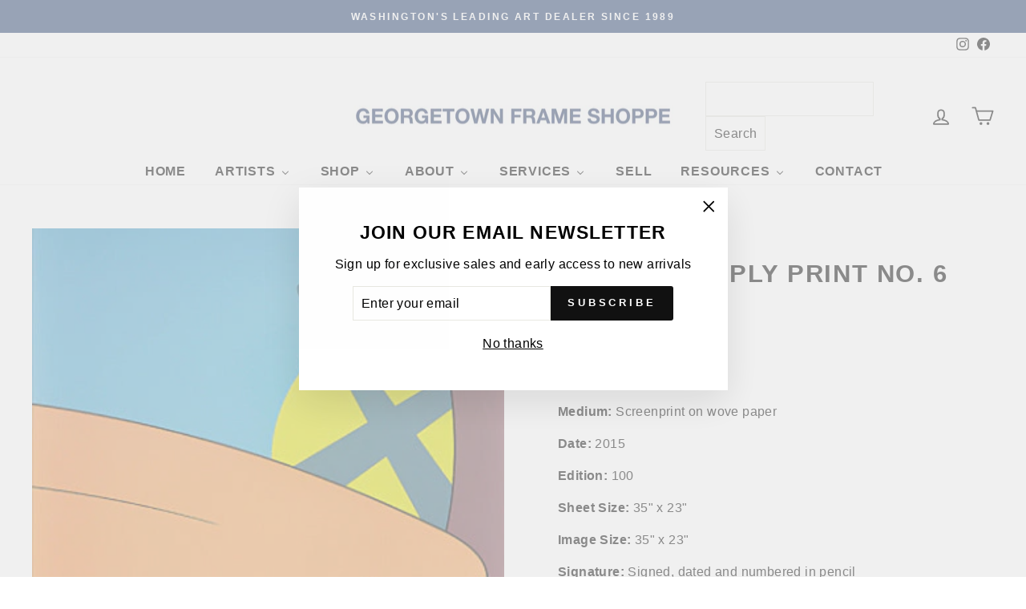

--- FILE ---
content_type: application/javascript; charset=utf-8
request_url: https://searchanise-ef84.kxcdn.com/preload_data.1D7u6L8f0f.js
body_size: 12280
content:
window.Searchanise.preloadedSuggestions=['pablo picasso','marc chagall','salvador dali','henri matisse','joan miro','andy warhol','alexander calder','salvador dali signed','keith haring','roy lichtenstein','mr brainwash','donald sultan','robert indiana','julian opie','alex katz','peter max','sunday b morning','pablo picasso signed','chagall signed','damien hirst','marc chagall signed','jean-michel basquiat','takashi murakami','dali inferno','gene davis','henri matisse signed','ellsworth kelly','georges braque','bernard buffet','daphnis chloe','calder signed','joan miro signed','robert indiana signed','dali paradise','george rodrigue','signed chagall','signed picasso','jonas wood','warhol flowers','sam francis','dali purgatory','david hockney','warhol proof','karel appel','van gogh','pierre-auguste renoir','warhol cow','derrick adams','kaws urge','warhol sold','signed in paper','dali tristan','marc chagall unsigned','blues de barcelona','picasso toros y toreros','picasso carmen','portrait imaginaires','dali canto','after the party','andy warhol in the bottom of my garden','marilyn warhol','salvador dali the','donald sultan poppies','jasper johns','miro constellation','yaacov agam','don quixote','alexander calder signed','james rosenquist','leroy neiman','pop art','larry zox','picasso lithograph','miro signed','xxe siecle','tom wesselmann','charles sorlier','andy mouse','heiner meyer','sam gilliam','salvador dali inferno','signed salvador dali lithograph','dali lithograph','dali divine','julian opie dancing figure','mr brainwash one of a kind','russell young','divine comedy','claude monet','alice in wonderland','dalí salvador','signed lithograph','dali signed','frank stella','georges rouault','dali divine comedy','marc chagall bible','american dream','hebru brantley','a los toros','the two','romare bearden','warhol sunday b','andy warhol flowers','chagall portfolio','jim dine','original painting','miro derriere','signed matisse','hand signed','marc chagall bible etchings','peter max mixed media','joan miro constellations','robert rauschenberg','robert longo','nus bleus','indiana love','kenny scharf','blue dog','chagall bible','vasily kandinsky','pablo picasso carmen','salvador dali canto','garden of love','sitting bull','moving sale','last works of matisse','twelve apostles','chocolate buddha','miro constellations','cowboys and indians','picasso linocut','marc chagall moses','banksy banksquiat','dali alice in wonderland','daphnis and chloe','grace kelly','signed lithograph matisse','jeff koons','robert motherwell','jean michel basquiat','life is beautiful','warhol moonwalk','chagall lithographe','salvador’s dali of','what party','larry zox niagara','miro lithographe','paul jenkins','kaws what party','marc chagall signed and numbered','endangered species','marc chagall daphnis e chloe','henri matisse pasipha','vision of paris','sultan wallflower','ed ruscha','warhol flower','yayoi kusama','paul cezanne','hunt slonem','warhol marilyn','don quixote salvador dali','katherine bernhardt','jacob lawrence','rene magritte','marilyn monroe','matisse jazz','john wayne','pablo picasso vallauris','picasso of','julian stanczak','chagall etching','marc chagall charles sorlier','derriere le miroir 201','chagall moses','sex anyone','salvador dali at','last works','queen elizabeth','la tauromaquia','the last works of henri matisse','campbell’s soup','harland miller','picasso toros','signed salvador dali etching','mel bochner','best buddies','le ballet','marc chagall etching','jimmy carter','roy lichtenstein brushstroke','gerhard richter','la corrida','basquiat print','muhammad ali','warhol soup','un stamp','trial proof','crying girl','warhol marilyn monroe','chagall odyssey','koons gazing ball','original lithograph','chagall fables','lantern flowers','francesco scavullo','jacques villon','marc chagall bible etchings joshua','book of love','dali alice','warhol original','george rodrigue blue dog','shipboard girl','shower power','alexander the great','niagara series','signed dali','edouard manet','chagall framed','balloon girl','matisse in','marc chagal','in the plate','bible etchings','picasso ballet','standing couples','piet mondrian','blame game','mel ramos','disney pinocchio','alberto giacometti','derriere miro','victor vasarely','biological garden','chagall daphnis chloe','fernand leger','kaws mans best friend','pierre bonnard','hand signed artwork','marc chagall le cirque','blue nude','pablo picasso signed bullfight','pablo picasso lithograph','richard estes','robert indian','mickey mouse','kaws blame game','pablo picasso bull','joan miro numbered','holiday sale','robert indiana art','calder derriere','space fruit','mickalene thomas','cy twombly','orit fuchs','the hippies','signed miro','matisse after','kaws tension','spray can','matisse of','the divine comedy','chagall paris','warhol after','ben eine','camille pissarro','marc chagall color etching','pepper pot','john baldessari','matisse signed framed','robert indiana love','signed in the plate','miroir miro','connor brothers','chagall derriere','picasso signed','andy warhol liz','portraits imaginaires','toros y toreros','one cent life','warhol jagger','forms in space','proof warhol','german love','signed calder','matisse pasiphae','andy warhol cow','chagall ballet','kaws to print','carlos rolon','still life','peter max heart','mick jagger','andy warhol after','andy warhol portfolio','justification page','marc chagall mourlot lithographe','alec monopoly','les fables de la fontaine','double poppies','warhol un stamp','gold sculpture','fables de la fontaine','oil painting','by salvador dali','queen elizabeth ii of the united kingdom','modern art','le coq','washington monument','derriere le miroir 173','kaws portfolio','la danse','agam vertical','miro fusees','sarah morris','dali purgatory canto 13','le cirque','picasso clown','homage to calder','unsigned publisher\'s proofs','maurice vlaminck','la celestine','electric chair','joan miro joan miro','memories of surrealism','flying colors','black and white','soup can','matisse last works','the quest','nicole wittenberg','signed salvador dali','dance synced','unsigned proof','picasso tauromaquia','street art','picasso nestor','salvador dali inferno canto 10','pop shop vi','chagall water','animation art','andy warhol in the bottom','signed chagal','matisse pas','beethoven warhol','stanley whitney','warhol shoes','sable mouvant','dali paysage','sunday b','helen frankenthaler','picasso vollard','brain wash','portrait imaginaire','kaws print','barking dog','umbrella man','ugo rondinone','raoul dufy','chagall daphnis et chloe','tree frog','robert indiana 3','picasso flore','signed prints','yves klein','wayne thiebaud','warhol framed','goya portrait','kaws share','florilège des amours de ronsard','pop shop i','artists portfolio','magic flute','royal curtain','marc chagall the','warhol turtle','plate iii','paradise chagall','geronimo warhol','haring icons','annie oakley','henri matisse i','salvador dali divine','tom w','matisse le destin','tan tan bo','pablo picasso barcelona','b morning','love rat','andy warhol sunday b morning','sunday b mornin','peter max in','dali engraving','disney art','cezanne guillaumin','acrylic on','les fables','story of exodus chagall','jose royo','me brainwash','art under 1,000','wine harvest','bighorn ram','josef albers','andy warhol soup','joan miro cartones','art is not a crime','picasso bee','original picasso','flower and sun','signed plate','beautiful mickey','lichtenstein nude','dali canto 13','coca cola','fusees portfolio','paul insect','basquiat superhero','warhol grapes','matisse lithograph','set of','1 cent life','heart on','francis bacon','chagall tribe of dan','prints from the mourlot press','visual poetics','derriere le miroir 212','carmen plate 1','corridor of katmandu','a los toros avec picasso','mary cassatt','indian head nickel','julian opie ny couple','dancing figure','picasso buffon','chagall bouquet','jerusalem chagall','the river','picasso litho le de','marc chagall hand signed','carnaval of flowers','chagall magic flute','da vinci','susumu kamijo','marc chagall naomi','andy warhol marilyn','derriere le miroir','robert indiana hope','mother and child','picasso celestine','julian opie couple','figure portfolio','signed in the stone','portfolio case','picasso series 156','homage to a square','george rodrigu','untitled from','campbell\'s soup','tristan and iseult','daphnis et chloe','berthe morisot','picasso etching metamorphoses','pablo picasso printed','cow signed','henri matisse pasiphae','plains indian shield f & s ii.382','bottom of my garden','chagall s','modern head','dali the','u.n stamp','what party portfolio','signed in the','siberian tiger','saint apollonia','signed lithographs','javier calleja','andy warhol committee 2000','chagall exodus','red jar','no post no bills','keith haring growing','indian head','martin whatson','tribe of','chagall cirque','dali wood engraving','braque verve','disney and','picasso the studio','sunday b morning after andy warhol golden marilyn ii.37','carmen 1949 picasso','miro xxe','rauschenberg quarry','warhol eagle','lichtenstein haystack','balloon dog','chagall fables fontaine','warhol flash','nicholas krushenick','pablo picasso faune','picador ii','miro dlm','warhol mao','le clown','men in the cities','offset lithograph','bridget riley','derriere le 246','beauty and the','picasso vallauris','picasso naturelle','sunday morning','miro lithographe ii','kaws figure','arches paper','numbered bernard buffet','alexander calder derriere','burton morris','indiana book of love','chinese fish','salvador dali paradise','warhol trial proof','picasso after','banksy girl signed','the story of exodus','northwest coast mask','chagall paradise','eyvind earle','black artists','damien’s hirst','calder spiral','lichtenstein girl','càntic del sol plate 4','peintures murales de joan miro','dali of a','dali turtle','plains indian shield','chagall creation','couple and fish','new york couple','one of a kind','window washer','nice and the cote dazur','dali of','pasiphae xv','twelve tribes','paint kit','andy warhol kiku','le roi','marc chagall after','modern art i','chagall ody','vasarely signed','in the bottom of my garden','3 hippies dali','blue contemporary','la danseuse','pans banquet','max liberty head','chagall le coq','chagall couple tree','matisse creole','salvador dalí tristan','donald sultan double poppies','miro litho i','katz reflection','matisse blue nude','salvador dali inferno canto 13','new arrivals','pablo picasso after','campbell soup','andy warhol mick','andy warhol grace kelly','the lovers','hot dog bean','andy warhol signed','tristan wounded','warhol stamp','alexander calder derriere le miroir 141','sunrise lichtenstein','buffons histoire naturelle','pablo picasso bacchanale','tauromaquia portfolio','los toros','couple in','the brainwash','miroir chagall','chagall miroir','inferno canto 2','dali apostles','bernard buffet 1960','bible lithograph portfolio','claes oldenburg','riddle me this batman','robert cottingham','ruth smoking','picasso vol','new york','robert indiana 8','picasso imaginaires','saul steinberg','picasso ceramics','david and bathsheba','untitled toros y','warhol tiger','joan miro le','chagall circus','le picador','no ball games','picador i','andy warhol campbell\'s','nature morte','derriere le miroir 221','chagall concert','lichtenstein original','charles sorlier after marc chagall couple and fish','jardin au clair de lune','red chagall','marilyn crying','laugh now','picasso jacqueline','salvador dali dalinean prophecy','ingrid bergman','set of 4','de dessins lithograph','calder litho','diamond dust','le chien','birds nest','inferno canto 12','calder skybird','framed art','jerusalem windows','chagall nice','andy warhol ladies and gentlemen','red lamp','joan miro cantic del sol','rufino tamayo','james mcneill whistler','dali elephant','on a peter','fernando botero','warhol beethoven','jews portfolio','warhol muhammad ali','dali hippie','paris opera','old jew','george’s braque','bald eagle','picasso dance','lichtenstein still life','teddy roosevelt','dali corridor','plains shield','roy lichtenstein haystack','superhero portfolio','matisse nus bleus','warhol queen','dali quest','picasso portrait imagi','chagall paris opera','picture frame','marc chagall nocturne at vence','roy lichtenstein the river','drawings for the bible','marc chagall lovers with red sun','damien hirst h14','matisse le','carnet de la californie','straw hat 3','alex kat','le rapt','david and absalom','nus bleus ii','woman with','flower thrower','peintures sur cartons','the american dream','art deco','quest for','marc chagall clock','oval office','opie apartment','miro ubu aux baleares','marc chagall creation','birth of venus','nu bleu','la page','warhol fish','dali flora','vegetarian vegetable','marc chagall chloe is carried off by the methymneans from daphnis and chloe','warhol jagger 140','st george','warhol original soup','the sun','whistler etching','ebony horse','peter max angel','straw hat 1','pierre bonnard rue','henry moore','robert mapplethorpe','modern print','john lennon','lichtenstein sunrise','picasso plate','george rodrigue don\'t','oil can','la piscine','homme et','civilisation falling','cel art','1931 les metamorphoses','the twelve tribes of israel 1973','chagall four seasons','masterpieces in oils','american nude','lovers with red sun','marguerite matisse','the secrets','book of lithographs','robert indiana book of love','corita kent','warhol dollar sign','wallflowers portfolio','warhol ingrid','red and blue','red poppies','rachel hides her father\'s household goods','chappelle st bernard','picasso nu','marc chagall after le cochet gris the gray rooster','pop shop','marc chagall odyssey','basquiat 50 cent','warhol truck','picasso le de','joan miro 1960','lichtenstein modern art i','nude with blue hair','roy lichtenstein wallpaper with blue floor interior','sam francis signed','and chloe','salvador dali don quixote','sweetie pie','piano lesson','the concert','carnival of','dali horse','miro hand signed','lincoln in dali vision','marc chagall 1956 lithographs','pop blue','picasso untitled toros y toreros','pablo picasso after untitled toros y toreros','opie sculpture','1 gene davis royal curtain','the marc chagall plate','miro numbered lithograph','surrealist portrait','pablo picasso clown','henri matisse les lettres portugaises','marc chagall cirque','les songes drolatiques de pantagruel','c ll','la nouvelle chute','joan miro album 21','henri matisse le destin','pablo picasso woman in of','art standing','red lenin','pablo picasso 1958','salvador dali purgatory canto 13','gold frame','tom wesselman','salvador dali inferno canto 5','pablo picasso toros','matisse nus','picasso mourlot','keith haring united nations','albrecht durer','dali sports','the twelve tribes of israel','yellow poppies','chagall fontaine','the capture of jerusalem','dalí and tristan','la spirale','chagal siren','jamie wyeth','salvador dali quixote','pablo picasso hand signed','marquis de sade','peter max cosmic','salvador dali signed alice wonderland','celui qui it les choses sans rien dire','celui qui dit les choses sans rien dire','miro album 19','max bill','julian opie dancing figure 1','peter max the i','pablo picasso ballet','donald baechler','marc chagall windows','andy warhol flowers hand','andy warhol cat','donald sultan yellow flower','dove of','pyronin y','picasso etching','camille bombois','1972 the twelve apostles','mr brainwash balloon','miroir 10 ans','don quijote','head of a girl','fire fire fire','nicholas wilder','series peter max','miro composition i','miro pensive thinker','inferno canto 5','large prints','tete de','andy warhol john wayne','the dead','chien et','faunes et flore','le danse','chagall lovers','warhol grace kelly','kaws ups and downs','ap 50 warhol','giorgio de chirico','interior with chair','bird couple','oiseau jaune','celui qui','jazz matisse','rt is not a crime','salvador dali inferno canto 2','the cosmonaut','picasso y','pop flowers','how i spent my summer','bfk rives','marc chagall asher','original pierre','henri matisse les','red grooms','dali woman','chagall jacques lassaigne','choose your weapon','pablo picasso drawing','donald sultan visual poetics','framed runners','st by','peter max the 2000','peter max 2000','dali tarot','dreams of','copper plate','roy lich','dali don','dali geoffrey','water lily','deborah as','gazing ball','1971 memories of surrealism','alexander calder santa claus','flower girl','joan miro sculptures','purgatory canto 33','derriere le miroir 156','chicken soup','dieu q','sun with red horse','artist proof','miro linocut','joseph bueys','lichtenstein composition','francisco goya','matisse blue','lichtenstein crak','1968 campbell\'s soup i','bouquet of','girl as','the valley','shipboard gir','cantic del sol','papiers colles picasso','mona lisa','big horn','giant panda','marc chagall after sirène au pine','joan miro fusees','flash in naples','pochoir miro','chagall rouge','warhol zebra','warhol after the party','jeu de la cape iii','inferno canto 16','les bleus de barcelone','marc chagall 1973','dali space elephant','grapes portfolio','indiana picasso','elizabeth ii','howdy doody','chicken dumpling soup','ruth boaz','chagall posters','i love liberty','le cheval de','femmes et singes','van go','uncle sam','picasso francoise','miro aquatint','nice and the cote d\'azur','hagar in the desert','james the greater','no reply','kaws mans best','haring growing','picasso the goat','robert indiana signed love german','xxe siecle 1971','yellow flower','tribe of levi','george rodrigue dog','bull i','faune et flore','little owl','be my','bruno zupan','angel of the heart','derriere le miroir 173 plate 4','miro plumes','roy lichtenstein rainforest','la femme de peintre chagall','warhol toy','dali flower girl','dalí salvador purgatory divine comedy','warhol soup can','richard serra','pablo picasso don','arabian nights','calder print signed','de la concorde','chagall reproduction','chagall 1957 miroir','alice neel','keith haring untitled','warhol ladies','red king','andy warhol nickel','the rest','le oiseau','modern print lichtenstein','set of lithographs','pablo picasso edition','jean dubuffet','dali virgo','alex katz autumn','tete de et','que se','picasso pochoir','suerte de muleta','purgatory canto 14','chagall deborah','song marc chagall','hippies portfolio','matisse verve','man\'s best friend','kings on vacati','marc chagall vue sur notre-dame','picasso ceramic','le jarre','verve 27 miro','pablo picasso women','fame moss','lichtenstein mirror','lichtenstein moonscape','purgatory canto 31','miro lithographe ii plate ii','lichtenstein composition 1','la pique i','red barn','rose bud','la de','man ray','julian opie street','marc chagall daphnis et chloe','picasso bull','whitney museum','pretty boxes','chagall david','mcneill whistler','kachina dolls','angel with heart','copper plate with cancellation mark','miro plate 6','shelby and sandy','tiger girl','love indiana','lady and the','quest for the grail','la famille','composition ii','matisse antillaises','el toro sale del tori','silver liner','peter max lithograph','la picador','cramer 95 chagall','vallauris linocuts','dalinean horses portfolio','nus bleu','dali wonderland','peter max sunrise','miro peintures','kaws chum','pop shop iii','lobster quadrille','place de la concorde','mao framed','pablo picasso imagin','dali canto 5','mein leiben','warhol liz','best buddies portfolio','louis icart','derriere le miroir 173 plate 3','disney on','charles sorlier after marc chagall avenue de la victoire at nice','jonas w','haring untitled','côte d\'azur','cup man','andy warhol general custer','julian opie relief','liberty head','two and an','modern head 5','golden marilyn','chagall carmen','miro derriere 15','red rooster','numbers portfolio','rafa macarron','salvador dali etching','philosopher crushed by the cosmos','le chat','pasiphae linocut','robert delaunay in gouache the 2','chagall lithograph iii','modern art lichtenstein','lovers red sun','dali divine comedy inferno 16','ada black','plate signed','andy warhol soup cans','life saver','vollard et son chat','moon walk','lithographe iii','green pea','figure composée','love is in the air','dali purg','black & white','cow abstract','lichtenstein modern art ii','toros y','chagall verve','mans best friend','pablo picasso a los toros','white and keith haring','more artists','peter max sunset','nus bleus iii','general custer','picasso portrait','julian relief','lichtenstein reflections','warhol custer','blue still life','visceral circle','tribe of dan','and child','matisse signed','marie laurence','feldman ii.6','sunday b morning flowers','sister corita','warhol panda','tete de femme','chagall leiben','jean arp','the sheaf','bernard buffet with','celui qui dit','andy warhol orangutan','brainwash flowarh','african art','basquiat ernok','garcon et dormeuse a la chandelle','warhol star','la vie','buffalo nickel','la sauterelle','eye of surrealism','picasso carnaval','marc chagall inspiration','indiana american dream the american dream','de la','woman with cushion','marc chagall etchings','abraham and sarah','blue skies shining','chagall lithograph derriere le miroir','henri matisse portrait de','ads warhol','archival paper','sunday b morning marilyn','objects of imaginations','american indian theme','miro derriere le miroir','nu de dos','warhol unique','nus ii','cain and abel','jeu de la cape','marc chagall bay of angels','picasso aquatint','gold frames','paradise canto 11','joan miro ubu aux baleares','face of israel','israel portfolio','work well','plains indian','chagall opera','chagall god','miro pochoir','warhol dollar','vertical orchestration','katz tulips','flora dalinae','matisse bleus','peter max god','salvador dali horse','poesies antillaises','keith haring icons','gene b davis','qui dit','soda fountain','plate xviii','four seasons','calder circus','robert indiana american dream','chagall ruth','alexander calder card players','picasso signed art','white double poppies','modern prints','youth international year','marc chagall moses breaks tablets','metal work','people and miro','victor vasarely kub-stri','black star','the ballet','sacred cow','hand colored','dali of love','chagall job','la negresse','sporting waves','marc chagall vision of paris','salvador dali inferno canto 26','craig alan','salvador dali el cid','peter max vase of flowers 2009','joan miro ceramiques','salvador dali don juan le banquet','connor brothers every saint has a past','damien hirst untitled','indiana tikva','pablo picasso nestor','hand signed miro','sculptures miro','george rodrigue paper moon','pablo picasso lysistrata','miro plate','united nations','the card player','animation artist','magpie entertainment','chagall self portrait','marc chagall the horse and the donkey','marc chagall eye of the master','matisse linocut','marc chagall unsigned the concert','calder dlm 156','signed sorlier','our historical heritage','flute player','pablo picasso dancer','renoir valtat','down the rabbit hole','picasso numbered','salvador dali merlin','sign on','sign on stone','peter max red','hand signed salvador dali','the marc chagall 1972','jacques lassaigne','lantern flower black','maternity with centaur','dancing figure 4','couple tree','chagall and carmen','marine marine','surrealist portrait of dali surrounded by butterflies','salvador dali 1','paper heads','picasso paintings','pablo 2 clown','pablo picasso 2 clown','pablo picasso square hair','salvador dali matthew','matisse créole signed','carmen square hair','twelve tribes of israel','mermaid with sailboat','keith haring lithograph','the golfer','artist\'s stamp','dali chevalier','silver frame','sunday b morning after andy warhol flowers','11 pop artists volume i','black frames','banksy nola','liberte de libertes','andy warhol consomme','david bathsheba','the figure portfolio','reflections on scream','marc chagall bull','oval head with dividing line','picasso 1954 signed','pablo picasso woman','color field','digital arts','sister corit','ingrid with hat','no thank you','pyramids and','matisse blu','environment and evolution','pablo picasso bullfight','warhol kick','donald sultan lemon','gift wrapped','statue of liberty','salvador dali inferno canto 32','inferno canto 1','the row','andy committee 2000','mounting ebony horse','marc chagall creation of man','inaugural print','robert motherwell untitled','signs on white','los toros gold','blue dog 1994','donald sultan wallflower 26','portrait au cou picasso','portrait blue','marcel duchamp','notre dame','leonardo da vinci','salvador dali inferno canto 1','jimi hendrix','i love the','peter max love of the','portrait of mile','rose dali','action picture','mother and child warhol','arrival of','rt rauschenberg quarry','la dali','matisse icarus','warhol toy suite','hammer and sickle','bochner amazing','double red poppies','picasso imaginaire','foot and hand','beard on','dali golf','mel bochner arts','street arts','signed print','marc chagall solomon','marie jose en robe jaune','haring mouse','dali cosmonaut','miro the pensive thinker','the beach at','miro escultor','indiana art','love among the ruins','el cid','by black artists','alex katz tree','sun print','arrival of iseult','bill max','corsage raye','lovers condemned','signed calder lithograph','sunday b flowers','intra-uterine paradesiac','march chagall','free so','vase of flowers','maternite rouge','sale ends','andy warhol jimmy','peter ma','derriere damier','pablo picasso les','african elephant','dali rabbit','don\'t give up','rodrigue blue dog','ladies of the','david levy','pablo picasso of','campbell\'s soup vegetable','and warhol moonwalk','the wasp','stamp verso','picasso wasp','the bee','miro united nations','miro un','bill browse','chagall levi','dancing figure 1','two and a cat','the poet i','peter max i','prophet i','the prophet','french salvador dali','salvador dali condemned','picasso butterfly','dali levi','dali zabulon','the cat','lyle stuart tarot prints','werllayne nunes','alexander calder derriere le miroir','andy warhol lenin','dali cirque','portrait d’homme','le vieux','pablo picasso le clown','pablo picasso the old','andy warhol jimmy carter','in helmet','pablo picasso venus','marc chagall saint paul','marc chagall lovers','dali hippies','american gas works','salvador dali waves','sultan popp','andy warhol color','le village','calder evolution','lilies of','dali don quixote','dali don quixote on','an old jew','calder composition','etching on rives bfk','bay of angels','chagall the rest','le bestiaire','with the yellow clown','warhol hand colored flowers','marc chagall eiffel','tristan and the dragon','l’art d’aimer','in ocher','summer house by','la campagne','in masterpieces','the birthday','ultra surrealist','salvador dali ultra surrealist corpuscular galutska','david ascending the mount of olives','i love you','jeune fille au','miro signed in plate','rain forest','haring fert','chagall miroir 1957','miroir giacometti','the and hand','black artist','box acrylic a','da silva','lithographe miro','cramer 198 miro','is blues','miro barking dog','lady with a','banksy girl w balloon','andy warhol jackie','henri de','alexander calder derriere le miroir 173 plate 6','signed opie','robert rea','chem 1a','gene davis black popcorn from series ii','string art','in the stone','calder balloons','eve chagall','picasso circus','growing suite','1 1974 joan miro','obra de joan miro','joan miro obra de','keith haring dog','bernard buffet la revolution francaise','purgatory canto 16','warhol gershwin','henri laurens','dali the old hippie','signed pieces','in stock','chagall poster','opera chagall','opera house','pete rose','sun by dali','dali king','picasso lysistrata','chagall couple','chagall siren','picasso claude','claes oldenburg notebook torn in','ada katz','statue of liberty peter max','brainwash keep a child alive','sultan black poppies','celestial elephant','port of','verve matisse','miro signed lithograph','dali flower-women','dali flower','dali fruit','dali divine signed','andy warhol electric','purgatory canto 7','joan miro joan miro plate 5','andy warhol superman','lichtenstein apple','lichtenstein apples','damien hirst prints','grant wood','dali butterflies','the return of ulysses','matisse la danse','henry the','frame kate','de cape','paris and of','lithograph parchment signed','marc chagall blue','crouching modele','lithograph by salvador','warhol teddy','lichtenstein forest','picasso plage','follow you dreams','george braque','purple flower','matisse cat','black popcorn','le chien aboyant à la lune','poemes gravure','of america','dali fashion','henry v','silver poppies','poemes gravure xxiii','boy with','1970 dali the','coin frame','northwest coast mask trial proof','picasso portrait d’homme','sold unframed','andy warhol after party','aids keith haring','aids keith','coca cola girl 4','cowboys trial proof','jean bazaine','from the book','tauromaquia picasso','nw mask','mobil gas','tel aviv museum print','picasso family','pablo picasso family','famille de saltimbanques','pierre marcel','lithograph alexander calder','nude blue hair','modern art ii','time melting','american love','chagall burning bush','chagall songes','angel dali','in the bottom of my garden iv.89','the forest','yaacov agam thanksgiving','brainwash marilyn','artist hand signed','pablo picasso sala gaspar 1961','warhol nun','nue a la','electric frame','digital frame','the sculpture by','the sculpture','yaacov agam thanksgiving × 1','watercolor print','hand signed picasso','joshua the','original sin','unsigned stamp','still watermelon','soup cans','dali memories of surrealism','still life water','dali memories in su','french impressionists','signed and numbered on the justification page','ads port','dali and woman with','dali and with','roses and with','pablo picasso ceramics','warhol frog','elijah carried off to heaven','marc chagall signed and elijah','american landscape','stars and','joan miro plate 2','imaginations and objects of the future','picasso signed linocut','blue marilyn','basquiat unti','et sa','eve incurs god\'s','pasiphae plate 1','co going abstract','warhol fruit','paper pool','daphnis et gnathon','le repos','what party figure','watch out yellow 2019','andy warhol marilyn monroe i love your kiss forever forever','marc chagall wounded','pablo picasso the eye','untitled i v','still life picasso','chagall the dream of lamon and dryas','warhol action','flora dahlia','work well together','peter max umbrella','artist and his model','j print','the salvador dali','joan miro joan miro plate 6','five spanish immortals','wine bottle','marc chagall moses and the serpent','dali cosmos','keeper of the keys','portraits imag','cologne cathedral','inlaid mirrored glass','dragon dali','lichtenstein cow','1961 a los toros avec picasso','andy warhol carter','chagall paradis','paris eiffel tower','le saint','purgatory canto 13','lichtenstein modern art','queen ntombi','le jardin fleuriste','dix danseuse','time space','plate xi 1972','koons balloon dog','robert indiana love 1997','marc chagall circus signed and numbered','terre dali','matisse lettres','the red lamp','marc chagall tribe of benjamin','marc chagall noah','chloe is carried','le vieux roi','and hand','book of love 4','warhol the shadow','a corrida','robert indiana num bers','danseuse au tabouret','blues barcelona','pablo picasso barcelone','salvador’s dali horse','warhol marilyn original','chagall justification','marc chagall par','fish artist','jose luis','chagall love','le de','chagall studio at','paradise canto 9','1969 signed calder','1957 chagall jacques lassaigne','saturian giraffe','of time','six blues','lincoln dali vision','urge title page','sarah and the angels','warhol ingrid bergman','tree of jesse','bible chagall','ballet chagall','warhol in the bottom of my garden','picasso dog','santa claus','birmingham race','petite corrida','marc chagall circus','easel with','keith haring international','andy warhol ram','plate i','ok we’re','femme au diademe','henri matisse and','chagall lion','square head of a man with closed eyes','roy lichtenstein nudes','the tablets of the law','andy warhol red','black bean','warhol ram','land of the gods','matisse plate','mary cassat','mad tea','derriere le miroir 221 1976','andy warhol stamp','dali e u prints','matisse visages','oval head of a woman with square hair plate xx','head of satyr','paper pools','la pique','et jeune fille','calder print','blue flowers','matisse souvenirs','pp cat','constellation plate iv','volume ii','fleurs dans verre','le retenu','richter bagdad','a small beach','andy warhol goethe','family scene','la victoire','bearded man','lions den','until death','the president','james whistler','king david with his lyre','marc chagall dove','chagall jacob','reclining nude','for the le danse','matisse nuit','plate 5 peintures sur cartons','derriere le miroir 212 plate 4','katz red band','jardin au clair de lune hommage à tériade','original print','le cheval dali','trial proofs','24 color lithograph','dali woodcut','four square','joan miro artigas','warhol moo','constellation plate v','warhol watermelon','warhol orangutan','dali prints','les chagall','garden of dali','chagall red circus','warhol sex','samson and delilah','joan miro miro lithographe iv plate iii','la main','chagall snake','astres et danseurs','knight of the sparrow-hawk','ny couple','tomato soup','derriere le','l\'age d\'or','for the king','modern art 1','florilege des amours de ronsard plate xxii','sultan coral','mourlot lithographe i','chagall blue fish','pablo picasso 1955','square head of a woman half smiling plate xii','art critic','old hippie','joan miro lithographe i plate xi','pablo picasso deux nus assis','marc chagall king david','warhol u.n stamp','figure portfolio untitled','carnet de lithograph','miro personage','that was then this is now','calder derriere le miroir 221','miro lithographe i plate i','bernard and vi an','nuit de noel','la au chagall','miro bird','matisse nu bleu','golden age','the ladder','pablo picasso portrait','heart mr brainwash','still life with','chagall village','alexander warhol','brainwash venus','les fleurs','chagall romeo','chagall clown','the museum of modern art','le des epines','pop shop ii plate 3','gentlemen of the','joan miro lezard','mémoire eléméntaire','wood pain','nude model','untitled from the figure portfolio','chagall winter','salvador dali garter','pablo picasso horse','marc chagall sorlier','matisse danseuse','pen and ink','riddle me this','miro derriere 14','picasso couple','rupert smith','robert signed','couple in the mimosas','les bleus','derriere le miroir 212 plate 3','joan miro 1967','calder dlm','kaws time','lettera amorosa','man with goat','2012 four seasons of hope','andy warhol cowboy','for the matisse','unsigned dali','ab white','fleurs des','vision of paris chagall','still life with picasso','marc chagall avenue','dalí paris','warhol indian head nickel','the cosmic','picasso corrida','banksy thrower','hammer and','the accordionist','helby and sandy','picasso summoning','dali la cheval de','picasso danse','page chagall','dali signed unsigned','l\'enfant matisse','miro bord','jasper john','paris opera ceiling','andy warhol flower','joan miro lithograph','dali dwarf','no pos','papierski portfolio','marc chagall the dream','picasso papillon','sex parts','chagall the white clown','behind the','toros en el campo','nude at','nude in the woods','chagall la','copper aquatint','femme au corsage a pois','portfolio dali','chagall the island of aeoliae','wil barnet','joseph and his','peter max blushing beauty','clavando un par de banderillas','kaws pinocchio','de chagall','joan miro dog','derriere le 212','the green eiffel tower','marc chagall jerusalem','pablo picasso madame ricardo 1966','sunday b moonwalk pink','pop to','red with lovers','girl with balloon','1974 six still lifes','the scream','christ in the clock','de femme','god the','rolling stones','robert indiana 6','king of cups','andy warhol general cust','cyclopean make up','sarah and abimelech','nus bleus v','blue dog large','bataille de','les amour','chagall metamorphoses','mr brainwash marilyn monroe','bouquet de reve','chagall the bay'];